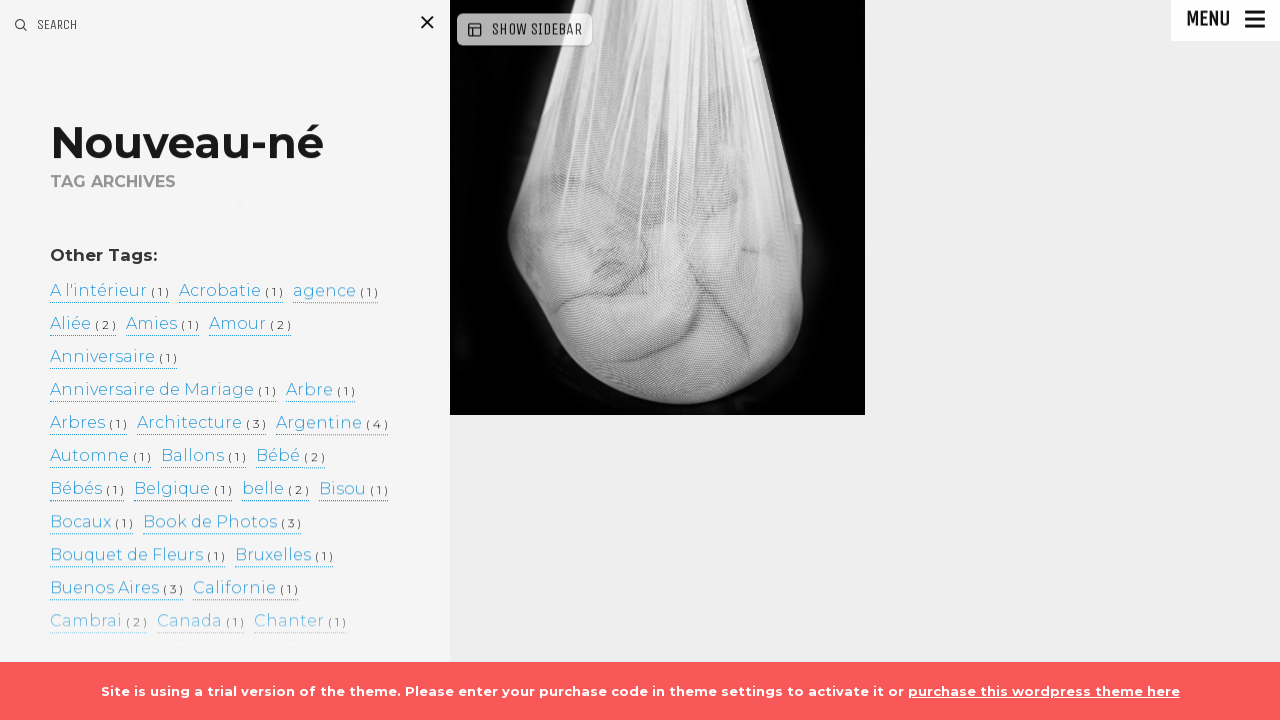

--- FILE ---
content_type: text/html; charset=UTF-8
request_url: https://tatianalaphotographe.com/tag/nouveau-ne/
body_size: 11205
content:
<!DOCTYPE html>
<!--[if IE 7]>
<html class="ie ie7" lang="fr-FR" id="html">
<![endif]-->
<!--[if IE 8]>
<html class="ie ie8" lang="fr-FR" id="html">
<![endif]-->
<!--[if !(IE 7) | !(IE 8) ]><!-->
<html lang="fr-FR" id="html">
<!--<![endif]-->
<head>
<meta charset="UTF-8">
<meta name="viewport" content="width=device-width,initial-scale=1">
<meta http-equiv="X-UA-Compatible" content="IE=edge">
<title>Tatiana Amsing | Nouveau-né Archives - Tatiana Amsing</title>
<link rel="profile" href="http://gmpg.org/xfn/11">
<link rel="pingback" href="https://tatianalaphotographe.com/xmlrpc.php">
<meta name='robots' content='index, follow, max-image-preview:large, max-snippet:-1, max-video-preview:-1' />
<!-- This site is optimized with the Yoast SEO plugin v18.4.1 - https://yoast.com/wordpress/plugins/seo/ -->
<title>Nouveau-né Archives - Tatiana Amsing</title>
<link rel="canonical" href="https://tatianalaphotographe.com/tag/nouveau-ne/" />
<meta property="og:locale" content="fr_FR" />
<meta property="og:type" content="article" />
<meta property="og:title" content="Nouveau-né Archives - Tatiana Amsing" />
<meta property="og:url" content="https://tatianalaphotographe.com/tag/nouveau-ne/" />
<meta property="og:site_name" content="Tatiana Amsing" />
<meta name="twitter:card" content="summary_large_image" />
<script type="application/ld+json" class="yoast-schema-graph">{"@context":"https://schema.org","@graph":[{"@type":"WebSite","@id":"https://tatianalaphotographe.com/#website","url":"https://tatianalaphotographe.com/","name":"Tatiana Amsing","description":"Photographe de Mariage, Couple, Fiançailles, Famille, Femme Enceinte, Nouveaux Nés, Evénements et Lifestyle en Région Lémanique Haute Savoie et Suisse","potentialAction":[{"@type":"SearchAction","target":{"@type":"EntryPoint","urlTemplate":"https://tatianalaphotographe.com/?s={search_term_string}"},"query-input":"required name=search_term_string"}],"inLanguage":"fr-FR"},{"@type":"CollectionPage","@id":"https://tatianalaphotographe.com/tag/nouveau-ne/#webpage","url":"https://tatianalaphotographe.com/tag/nouveau-ne/","name":"Nouveau-né Archives - Tatiana Amsing","isPartOf":{"@id":"https://tatianalaphotographe.com/#website"},"breadcrumb":{"@id":"https://tatianalaphotographe.com/tag/nouveau-ne/#breadcrumb"},"inLanguage":"fr-FR","potentialAction":[{"@type":"ReadAction","target":["https://tatianalaphotographe.com/tag/nouveau-ne/"]}]},{"@type":"BreadcrumbList","@id":"https://tatianalaphotographe.com/tag/nouveau-ne/#breadcrumb","itemListElement":[{"@type":"ListItem","position":1,"name":"Home","item":"https://tatianalaphotographe.com/"},{"@type":"ListItem","position":2,"name":"Nouveau-né"}]}]}</script>
<!-- / Yoast SEO plugin. -->
<link rel='dns-prefetch' href='//secure.gravatar.com' />
<link rel='dns-prefetch' href='//fonts.googleapis.com' />
<link rel='dns-prefetch' href='//v0.wordpress.com' />
<link rel="alternate" type="application/rss+xml" title="Tatiana Amsing &raquo; Flux" href="https://tatianalaphotographe.com/feed/" />
<link rel="alternate" type="application/rss+xml" title="Tatiana Amsing &raquo; Flux des commentaires" href="https://tatianalaphotographe.com/comments/feed/" />
<link rel="alternate" type="application/rss+xml" title="Tatiana Amsing &raquo; Flux de l’étiquette Nouveau-né" href="https://tatianalaphotographe.com/tag/nouveau-ne/feed/" />
<!-- <link rel='stylesheet' id='wp-block-library-css'  href='https://tatianalaphotographe.com/wp-includes/css/dist/block-library/style.min.css?ver=5.7.14' type='text/css' media='all' /> -->
<link rel="stylesheet" type="text/css" href="//tatianalaphotographe.com/wp-content/cache/wpfc-minified/1cvcefqq/5y0gl.css" media="all"/>
<style id='wp-block-library-inline-css' type='text/css'>
.has-text-align-justify{text-align:justify;}
</style>
<!-- <link rel='stylesheet' id='arve-main-css'  href='https://tatianalaphotographe.com/wp-content/plugins/advanced-responsive-video-embedder/build/main.css?ver=65e39613de04e27403b1' type='text/css' media='all' /> -->
<!-- <link rel='stylesheet' id='megamenu-css'  href='https://tatianalaphotographe.com/wp-content/uploads/maxmegamenu/style.css?ver=229811' type='text/css' media='all' /> -->
<!-- <link rel='stylesheet' id='dashicons-css'  href='https://tatianalaphotographe.com/wp-includes/css/dashicons.min.css?ver=5.7.14' type='text/css' media='all' /> -->
<link rel="stylesheet" type="text/css" href="//tatianalaphotographe.com/wp-content/cache/wpfc-minified/mlc5n5uk/s0oc.css" media="all"/>
<link rel='stylesheet' id='osetin-google-font-css'  href='https://fonts.googleapis.com/css?family=Montserrat:300,700|Unica+One' type='text/css' media='all' />
<!-- <link rel='stylesheet' id='osetin-perfect-scrollbar-css'  href='https://tatianalaphotographe.com/wp-content/themes/moon-by-osetin/bower_components/perfect-scrollbar/css/perfect-scrollbar.css?ver=5.0.6' type='text/css' media='all' /> -->
<!-- <link rel='stylesheet' id='osetin-main-less-css'  href='https://tatianalaphotographe.com/wp-content/uploads/wp-less-cache/osetin-main-less.css?ver=1769193479' type='text/css' media='all' /> -->
<!-- <link rel='stylesheet' id='osetin-style-css'  href='https://tatianalaphotographe.com/wp-content/themes/moon-by-osetin/style.css?ver=5.7.14' type='text/css' media='all' /> -->
<!-- <link rel='stylesheet' id='osetin-editor-style-css'  href='https://tatianalaphotographe.com/wp-content/themes/moon-by-osetin/editor-style.css?ver=5.0.6' type='text/css' media='all' /> -->
<!-- <link rel='stylesheet' id='jetpack_css-css'  href='https://tatianalaphotographe.com/wp-content/plugins/jetpack/css/jetpack.css?ver=9.8.3' type='text/css' media='all' /> -->
<link rel="stylesheet" type="text/css" href="//tatianalaphotographe.com/wp-content/cache/wpfc-minified/d7x8n6xw/5y0gl.css" media="all"/>
<!-- This site uses the Google Analytics by MonsterInsights plugin v6.2.0 - Using Analytics tracking - https://www.monsterinsights.com/ -->
<script type="text/javascript" data-cfasync="false">
/* Function to detect opted out users */
function __gaTrackerIsOptedOut() {
return document.cookie.indexOf(disableStr + '=true') > -1;
}
/* Disable tracking if the opt-out cookie exists. */
var disableStr = 'ga-disable-UA-125755841-1';
if ( __gaTrackerIsOptedOut() ) {
window[disableStr] = true;
}
/* Opt-out function */
function __gaTrackerOptout() {
document.cookie = disableStr + '=true; expires=Thu, 31 Dec 2099 23:59:59 UTC; path=/';
window[disableStr] = true;
}
(function(i,s,o,g,r,a,m){i['GoogleAnalyticsObject']=r;i[r]=i[r]||function(){
(i[r].q=i[r].q||[]).push(arguments)},i[r].l=1*new Date();a=s.createElement(o),
m=s.getElementsByTagName(o)[0];a.async=1;a.src=g;m.parentNode.insertBefore(a,m)
})(window,document,'script','//www.google-analytics.com/analytics.js','__gaTracker');
__gaTracker('create', 'UA-125755841-1', 'auto');
__gaTracker('set', 'forceSSL', true);
__gaTracker('require', 'displayfeatures');
__gaTracker('require', 'linkid', 'linkid.js');
__gaTracker('send','pageview');
</script>
<!-- / Google Analytics by MonsterInsights -->
<script type='text/javascript' id='monsterinsights-lite-frontend-script-js-extra'>
/* <![CDATA[ */
var monsterinsights_frontend = {"js_events_tracking":"true","is_debug_mode":"false","download_extensions":"doc,exe,js,pdf,ppt,tgz,zip,xls","inbound_paths":"","home_url":"https:\/\/tatianalaphotographe.com","track_download_as":"event","internal_label":"int","hash_tracking":"false"};
/* ]]> */
</script>
<script src='//tatianalaphotographe.com/wp-content/cache/wpfc-minified/22wcai9q/5y0gl.js' type="text/javascript"></script>
<!-- <script type='text/javascript' src='https://tatianalaphotographe.com/wp-content/plugins/assets/js/frontend.min.js?ver=6.2.0' id='monsterinsights-lite-frontend-script-js'></script> -->
<!-- <script type='text/javascript' src='https://tatianalaphotographe.com/wp-includes/js/jquery/jquery.min.js?ver=3.5.1' id='jquery-core-js'></script> -->
<!-- <script type='text/javascript' src='https://tatianalaphotographe.com/wp-includes/js/jquery/jquery-migrate.min.js?ver=3.3.2' id='jquery-migrate-js'></script> -->
<link rel="https://api.w.org/" href="https://tatianalaphotographe.com/wp-json/" /><link rel="alternate" type="application/json" href="https://tatianalaphotographe.com/wp-json/wp/v2/tags/143" /><link rel="EditURI" type="application/rsd+xml" title="RSD" href="https://tatianalaphotographe.com/xmlrpc.php?rsd" />
<link rel="wlwmanifest" type="application/wlwmanifest+xml" href="https://tatianalaphotographe.com/wp-includes/wlwmanifest.xml" /> 
<meta name="generator" content="WordPress 5.7.14" />
<meta name="google-site-verification" content="LxqZrXt6R0DR6Sk4i5VMOnEWrtmFyGacJb5VeW0W5ik" />
<meta name="msvalidate.01" content="1721C58DA9F0F960C1AB72DE204F427B" />
<script type="text/javascript">
// Function for set the cookie for days
function tekGdprSetCookie(cname, cvalue, exdays) { //create js cookie
var d = new Date();
d.setTime(d.getTime() + (exdays * 24 * 60 * 60 * 1000));
var expires = "expires=" + d.toUTCString();
document.cookie = cname + "=" + cvalue + ";" + expires + ";path=/";
}
function sendTheDatatandc()
{
var formId = document.getElementById('TandC_Data');
if(document.querySelector('#t-and-c--checkbox:checked')!==null) {
var set = 2;
var postData = $('#TandC_Data').serialize()+'&gdpraccepttandc=submit';
var xhttp = new XMLHttpRequest();
xhttp.onreadystatechange = function() {
if (this.readyState == 4 && this.status == 200) {
set = this.responseText;
}
};
xhttp.open("POST", "https://tatianalaphotographe.com/wp-content/plugins/wpgdprPro_r4duTI-1/update.php", true);
xhttp.setRequestHeader("Content-type", "application/x-www-form-urlencoded");
xhttp.send(postData);
tekGdprSetCookie('WP-GDPR-Compliance-tandc','1.0',3650);
window.location='';	}
else {
alert("Please check the checkbox");
}
}
// Hit the file update.php to work it without refresh with XMLHttp
function gdrpSetCookie(name, cookieName) { //ajax and js cookie function call
var set = 2;
var xhttp = new XMLHttpRequest();
xhttp.onreadystatechange = function() {
if (this.readyState == 4 && this.status == 200) {
set = this.responseText;
}
};
xhttp.open("POST", "https://tatianalaphotographe.com/wp-content/plugins/wpgdprPro_r4duTI-1/update.php", true);
xhttp.setRequestHeader("Content-type", "application/x-www-form-urlencoded");
xhttp.send(name);
}
// Function to check the cookie exist or not
function getGdprCookieCookie(name) {
var value = "; " + document.cookie;
var parts = value.split("; " + name + "=");
if (parts.length == 2) {
return parts.pop().split(";").shift();
} else {
return null;
}
}
// get cookie value
function getCookie(cname) {
let name = cname + "=";
let decodedCookie = decodeURIComponent(document.cookie);
let ca = decodedCookie.split(';');
for(let i = 0; i <ca.length; i++) {
let c = ca[i];
while (c.charAt(0) == ' ') {
c = c.substring(1);
}
if (c.indexOf(name) == 0) {
return c.substring(name.length, c.length);
}
}
return "";
}
</script>
<script type="text/javascript">
// Function for set the cookie for days
function tekGdprSetCookie(cname, cvalue, exdays) { //create js cookie
var d = new Date();
d.setTime(d.getTime() + (exdays * 24 * 60 * 60 * 1000));
var expires = "expires=" + d.toUTCString();
document.cookie = cname + "=" + cvalue + ";" + expires + ";path=/";
}
function sendTheDatapp()
{
var formId = document.getElementById('privacyPolicyData');
if(document.querySelector('#provicy-policy--checkbox:checked')!==null) {
var set = 2;
var postData = $('#privacyPolicyData').serialize()+'&gdpracceptpp=submit';
var xhttp = new XMLHttpRequest();
xhttp.onreadystatechange = function() {
if (this.readyState == 4 && this.status == 200) {
set = this.responseText;
}
};
xhttp.open("POST", "https://tatianalaphotographe.com/wp-content/plugins/wpgdprPro_r4duTI-1/update.php", true);
xhttp.setRequestHeader("Content-type", "application/x-www-form-urlencoded");
xhttp.send(postData);
tekGdprSetCookie('WP-GDPR-Compliance-pp','1.0',3650);
window.location='https://tatianalaphotographe.com';	}
else {
alert("Please check the checkbox");
}
}
// Hit the file update.php to work it without refresh with XMLHttp
function gdrpSetCookie(name, cookieName) { //ajax and js cookie function call
var set = 2;
var xhttp = new XMLHttpRequest();
xhttp.onreadystatechange = function() {
if (this.readyState == 4 && this.status == 200) {
set = this.responseText;
}
};
// var postdata = 
xhttp.open("POST", "https://tatianalaphotographe.com/wp-content/plugins/wpgdprPro_r4duTI-1/update.php", true);
xhttp.setRequestHeader("Content-type", "application/x-www-form-urlencoded");
xhttp.send(name);
}
// Function to check the cookie exist or not
function getGdprCookieCookie(name) {
var value = "; " + document.cookie;
var parts = value.split("; " + name + "=");
if (parts.length == 2) {
return parts.pop().split(";").shift();
} else {
return null;
}
}
// get cookie value
function getCookie(cname) {
let name = cname + "=";
let decodedCookie = decodeURIComponent(document.cookie);
let ca = decodedCookie.split(';');
for(let i = 0; i <ca.length; i++) {
let c = ca[i];
while (c.charAt(0) == ' ') {
c = c.substring(1);
}
if (c.indexOf(name) == 0) {
return c.substring(name.length, c.length);
}
}
return "";
}
</script>
<style>
/* Customize the label (the containerr) */
.containerr {
display: block;
position: relative;
padding-left: 35px;
margin-bottom: 12px;
cursor: pointer;
-webkit-user-select: none;
-moz-user-select: none;
-ms-user-select: none;
user-select: none;
}
/* Hide the browser's default checkbox */
.containerr input {
position: absolute;
opacity: 0;
cursor: pointer;
}
/* Create a custom checkbox */
.checkmark {
position: absolute;
top: 0;
left: 0;
height: 25px;
width: 25px;
background-color: #eee;
}
/* On mouse-over, add a grey background color */
.containerr:hover input~.checkmark {
background-color: #ccc;
}
/* When the checkbox is checked, add a blue background */
.containerr input:checked~.checkmark {
background-color: #2196F3;
}
/* Create the checkmark/indicator (hidden when not checked) */
.checkmark:after {
content: "";
position: absolute;
display: none;
}
/* Show the checkmark when checked */
.containerr input:checked~.checkmark:after {
display: block;
}
/* Style the checkmark/indicator */
.containerr .checkmark:after {
left: 9px;
top: 5px;
width: 5px;
height: 10px;
border: solid white;
border-width: 0 3px 3px 0;
-webkit-transform: rotate(45deg);
-ms-transform: rotate(45deg);
transform: rotate(45deg);
}
/*Row arrangement for status */
.checkbx {
width: 5%;
padding-left: 0;
}
.yesbadge {
padding: 10px;
border: 0px;
background-color: #38B677;
margin: 5px;
margin-top: 1px;
border-radius: 2px;
}
.yesicons {
font-size: 18px;
border-radius: 100%;
color: #fff;
}
.noicons {
font-size: 18px;
border-radius: 100%;
color: #fff;
}
.nobadge {
padding: 10px;
border: 0px;
background-color: #FE5253;
margin: 5px;
margin-top: 1px;
border-radius: 2px;
}
.statusnobadge {
padding: 10px;
border: 0px;
background-color: #e4dddd;
margin: 5px;
margin-top: 1px;
border-radius: 2px;
}
.statusyesbadge {
padding: 10px;
border: 0px;
background-color: #e4dddd;
margin: 5px;
margin-top: 1px;
border-radius: 2px;
}
.textblock {
padding: 10px;
padding-right: 0px;
background-color: #FBFBFB;
border: 1px solid #E6E6E6;
}
.statusnoicons {
font-size: 18px;
border-radius: 100%;
color: red;
}
.statusyesicons {
font-size: 18px;
border-radius: 100%;
color: #38B677;
}
.statusnotextblock {
padding: 10px;
padding-right: 0px;
color: red;
font-weight: 700;
}
.statusyestextblock {
padding: 10px;
padding-right: 0px;
color: #38B677;
font-weight: 700;
}
/* CSS */
.button-13 {
background-color: #fff;
border: 1px solid #d5d9d9;
border-radius: 8px;
box-shadow: rgba(213, 217, 217, .5) 0 2px 5px 0;
box-sizing: border-box;
color: #0f1111;
cursor: pointer;
display: inline-block;
font-family: "Amazon Ember",sans-serif;
font-size: 13px;
line-height: 29px;
padding: 0 10px 0 11px;
position: relative;
text-align: center;
text-decoration: none;
user-select: none;
-webkit-user-select: none;
touch-action: manipulation;
vertical-align: middle;
width: 100px;
}
.button-13:hover {
background-color: #f7fafa;
}
.button-13:focus {
border-color: #008296;
box-shadow: rgba(213, 217, 217, .5) 0 2px 5px 0;
outline: 0;
}
</style>
<script type="text/javascript">
function gdprdrAction() {
var cnfmsgdrect = "Êtes-vous sûr de vouloir supprimer ce";
var conf = confirm(cnfmsgdrect);
if (conf == true) {
return true;
} else {
return false;
}
}
</script>
<style type='text/css'>img#wpstats{display:none}</style>
<script type="text/javascript">var ajaxurl = "https://tatianalaphotographe.com/wp-admin/admin-ajax.php"</script><link rel="icon" href="https://tatianalaphotographe.com/wp-content/uploads/2018/10/cropped-Favicon-1-32x32.png" sizes="32x32" />
<link rel="icon" href="https://tatianalaphotographe.com/wp-content/uploads/2018/10/cropped-Favicon-1-192x192.png" sizes="192x192" />
<link rel="apple-touch-icon" href="https://tatianalaphotographe.com/wp-content/uploads/2018/10/cropped-Favicon-1-180x180.png" />
<meta name="msapplication-TileImage" content="https://tatianalaphotographe.com/wp-content/uploads/2018/10/cropped-Favicon-1-270x270.png" />
<style type="text/css">/** Mega Menu CSS: fs **/</style>
<style type="text/css" id="c4wp-checkout-css">
.woocommerce-checkout .c4wp_captcha_field {
margin-bottom: 10px;
margin-top: 15px;
position: relative;
display: inline-block;
}
</style>
<style type="text/css" id="c4wp-v3-lp-form-css">
.login #login, .login #lostpasswordform {
min-width: 350px !important;
}
.wpforms-field-c4wp iframe {
width: 100% !important;
}
</style>
<!--[if lt IE 9]>
<script src="https://tatianalaphotographe.com/wp-content/themes/moon-by-osetin/js/html5shiv.min.js"></script>
<script type="text/javascript" src="https://tatianalaphotographe.com/wp-content/themes/moon-by-osetin/js/respond.min.js"></script>
<![endif]-->
</head>
<body class="archive tag tag-nouveau-ne tag-143 mobile-style-version1 mobile-content-left-visible scheme-light content-left-exists content-left-visible content-thumbs-hidden content-thumbs-removed content-middle-exists content-middle-hidden content-middle-hover-when-visible menu-on-the-left-removed with-infinite-scroll site-loading-step1 show-loading-animation default-spinning-color default-loading-label-color content-location-left" data-animation-duration-type="images_loaded" data-animation-duration-time="2000"  style="" data-hide-extra-panels-on-small="yes" data-lb-close="Close" data-lb-share="Share" data-lb-full="Thumbnails">
<div class="all-wrapper">
<div class="mobile-full-content-fader"></div>
<div class="mobile-navigation-menu menu-activated-on-click activate-perfect-scrollbar menu-color-scheme-dark" >
<div class="mobile_os_menu"><ul id="menu-primary-menu" class="menu"><li id="menu-item-33" class="menu-item menu-item-type-custom menu-item-object-custom menu-item-home menu-item-33"><a href="https://tatianalaphotographe.com">Accueil</a></li>
<li id="menu-item-8732" class="menu-item menu-item-type-post_type menu-item-object-page menu-item-8732"><a href="https://tatianalaphotographe.com/?page_id=8727">Nouvelle Page Principale</a></li>
<li id="menu-item-8647" class="menu-item menu-item-type-post_type menu-item-object-page menu-item-8647"><a href="https://tatianalaphotographe.com/a-propos/">À propos</a></li>
<li id="menu-item-8698" class="menu-item menu-item-type-post_type menu-item-object-page menu-item-8698"><a href="https://tatianalaphotographe.com/contactez-moi/">Contact</a></li>
</ul></div></div>
<div class="mobile-navigation-controls">
<button class="mn-content-left">
<i class="os-icon os-icon-paper"></i>
<span>Lire</span>
</button>
<button class="mn-content-middle">
<i class="os-icon os-icon-layers"></i>
<span>Détails</span>
</button>
<button class="mn-content-right">
<i class="os-icon os-icon-grid"></i>
<span>Photos</span>
</button>
<button class="mn-menu mobile-navigation-menu-open-btn">
<i class="os-icon os-icon-menu"></i>
</button>
</div>
<div class="full-content-fader desktop-navigation-menu"></div>
<div class="slideout-menu-open-btn desktop-navigation-menu">
<div class="menu-activator-label">Menu</div>
<div class="menu-activator-bars">
<span></span>
<span></span>
<span></span>
</div>
</div>
<div class="slideout-menu activate-perfect-scrollbar desktop-navigation-menu scheme-override scheme-dark menu-activated-on-click" >
<div class="slideout-menu-close-btn"><i class="os-icon os-icon-times"></i></div>
<div class="slideout-menu-header">Menu</div>
<div class="os_menu"><ul id="menu-primary-menu-1" class="menu"><li class="menu-item menu-item-type-custom menu-item-object-custom menu-item-home menu-item-33"><a href="https://tatianalaphotographe.com">Accueil</a></li>
<li class="menu-item menu-item-type-post_type menu-item-object-page menu-item-8732"><a href="https://tatianalaphotographe.com/?page_id=8727">Nouvelle Page Principale</a></li>
<li class="menu-item menu-item-type-post_type menu-item-object-page menu-item-8647"><a href="https://tatianalaphotographe.com/a-propos/">À propos</a></li>
<li class="menu-item menu-item-type-post_type menu-item-object-page menu-item-8698"><a href="https://tatianalaphotographe.com/contactez-moi/">Contact</a></li>
</ul></div>    </div>
<div class="loading-animation-w" style="">        <div class="loading-animation">
<div style="">
<div style="">
<div style="">
<div style="">
<div style=""></div>
</div>
</div>
</div>
</div>
</div>
<div class="loading-animation-label" style="">Chargement en cours. Merci d'attendre...</div>
</div>
<div class="all-content-wrapper">
<div class="content-left no-outer-padding with-social-icons align-bottom " style="">
<a href="#" class="content-left-hide-icon "><span></span><span></span><span></span></a>
<div class="content-left-search-w">
<div class="content-left-search-icon"><i class="os-icon os-icon-search"></i></div>
<form role="search" method="get" class="search-form" action="https://tatianalaphotographe.com/">
<label>
<span class="screen-reader-text">Rechercher :</span>
<input type="search" class="search-field" placeholder="Rechercher…" value="" name="s" />
</label>
<input type="submit" class="search-submit" value="Rechercher" />
</form>        <div class="content-left-search-close-btn"><i class="os-icon os-icon-times"></i></div>
</div>
<a href="#" class="content-left-search-btn">
<i class="os-icon os-icon-search"></i>
<span>search</span>
</a>
<div class="content-left-sliding-shadow content-left-sliding-shadow-top" ></div>
<div class="content-left-sliding-shadow content-left-sliding-shadow-bottom" ></div>
<ul class="social-links" style=""><li><a href="https://www.instagram.com/tatiana.amsing" target="_blank"><i class="os-icon os-icon-social-instagram"></i></a></li><li><a href="https://www.facebook.com/tatianaamsing/" target="_blank"><i class="os-icon os-icon-social-facebook"></i></a></li></ul>  <div class="content-left-i activate-perfect-scrollbar">
<div class="content-self" style="">
<div><h1>Nouveau-né <span class="smaller-text">Tag Archives</span></h1></div>
<div class="title-divider">
<div class="td-square"></div>
<div class="td-line"></div>
</div>
<div class="desc">        <h5 class="spacer">Other Tags:</h5>
<ul class="list-in-content-left"><li><a href="https://tatianalaphotographe.com/tag/a-l-interieur/" title="View all posts in A l'intérieur">A l'intérieur <span>( 1 )</span></a></li><li><a href="https://tatianalaphotographe.com/tag/acrobatie/" title="View all posts in Acrobatie">Acrobatie <span>( 1 )</span></a></li><li><a href="https://tatianalaphotographe.com/tag/agence/" title="View all posts in agence">agence <span>( 1 )</span></a></li><li><a href="https://tatianalaphotographe.com/tag/alizee/" title="View all posts in Aliée">Aliée <span>( 2 )</span></a></li><li><a href="https://tatianalaphotographe.com/tag/amies/" title="View all posts in Amies">Amies <span>( 1 )</span></a></li><li><a href="https://tatianalaphotographe.com/tag/amour/" title="View all posts in Amour">Amour <span>( 2 )</span></a></li><li><a href="https://tatianalaphotographe.com/tag/anniversaire/" title="View all posts in Anniversaire">Anniversaire <span>( 1 )</span></a></li><li><a href="https://tatianalaphotographe.com/tag/anniversaire-de-mariage/" title="View all posts in Anniversaire de Mariage">Anniversaire de Mariage <span>( 1 )</span></a></li><li><a href="https://tatianalaphotographe.com/tag/arbre/" title="View all posts in Arbre">Arbre <span>( 1 )</span></a></li><li><a href="https://tatianalaphotographe.com/tag/arbres/" title="View all posts in Arbres">Arbres <span>( 1 )</span></a></li><li><a href="https://tatianalaphotographe.com/tag/architecture/" title="View all posts in Architecture">Architecture <span>( 3 )</span></a></li><li><a href="https://tatianalaphotographe.com/tag/argentine/" title="View all posts in Argentine">Argentine <span>( 4 )</span></a></li><li><a href="https://tatianalaphotographe.com/tag/automne/" title="View all posts in Automne">Automne <span>( 1 )</span></a></li><li><a href="https://tatianalaphotographe.com/tag/ballons/" title="View all posts in Ballons">Ballons <span>( 1 )</span></a></li><li><a href="https://tatianalaphotographe.com/tag/bebe/" title="View all posts in Bébé">Bébé <span>( 2 )</span></a></li><li><a href="https://tatianalaphotographe.com/tag/bebes/" title="View all posts in Bébés">Bébés <span>( 1 )</span></a></li><li><a href="https://tatianalaphotographe.com/tag/belgique/" title="View all posts in Belgique">Belgique <span>( 1 )</span></a></li><li><a href="https://tatianalaphotographe.com/tag/belle/" title="View all posts in belle">belle <span>( 2 )</span></a></li><li><a href="https://tatianalaphotographe.com/tag/bisou/" title="View all posts in Bisou">Bisou <span>( 1 )</span></a></li><li><a href="https://tatianalaphotographe.com/tag/bocaux/" title="View all posts in Bocaux">Bocaux <span>( 1 )</span></a></li><li><a href="https://tatianalaphotographe.com/tag/book-de-photos/" title="View all posts in Book de Photos">Book de Photos <span>( 3 )</span></a></li><li><a href="https://tatianalaphotographe.com/tag/bouquet-de-fleurs/" title="View all posts in Bouquet de Fleurs">Bouquet de Fleurs <span>( 1 )</span></a></li><li><a href="https://tatianalaphotographe.com/tag/bruxelles/" title="View all posts in Bruxelles">Bruxelles <span>( 1 )</span></a></li><li><a href="https://tatianalaphotographe.com/tag/buenos-aires/" title="View all posts in Buenos Aires">Buenos Aires <span>( 3 )</span></a></li><li><a href="https://tatianalaphotographe.com/tag/californie/" title="View all posts in Californie">Californie <span>( 1 )</span></a></li><li><a href="https://tatianalaphotographe.com/tag/cambrai/" title="View all posts in Cambrai">Cambrai <span>( 2 )</span></a></li><li><a href="https://tatianalaphotographe.com/tag/canada/" title="View all posts in Canada">Canada <span>( 1 )</span></a></li><li><a href="https://tatianalaphotographe.com/tag/chanter/" title="View all posts in Chanter">Chanter <span>( 1 )</span></a></li><li><a href="https://tatianalaphotographe.com/tag/chanteuse/" title="View all posts in Chanteuse">Chanteuse <span>( 1 )</span></a></li><li><a href="https://tatianalaphotographe.com/tag/chapeau/" title="View all posts in Chapeau">Chapeau <span>( 1 )</span></a></li><li><a href="https://tatianalaphotographe.com/tag/charlotte/" title="View all posts in Charlotte">Charlotte <span>( 1 )</span></a></li><li><a href="https://tatianalaphotographe.com/tag/charlotte-et-mathias/" title="View all posts in Charlotte et Mathias">Charlotte et Mathias <span>( 1 )</span></a></li><li><a href="https://tatianalaphotographe.com/tag/cinque-terre/" title="View all posts in Cinque Terre">Cinque Terre <span>( 1 )</span></a></li><li><a href="https://tatianalaphotographe.com/tag/color-me-rad/" title="View all posts in Color Me Rad">Color Me Rad <span>( 1 )</span></a></li><li><a href="https://tatianalaphotographe.com/tag/colores/" title="View all posts in colores">colores <span>( 1 )</span></a></li><li><a href="https://tatianalaphotographe.com/tag/complicite/" title="View all posts in Complicité">Complicité <span>( 1 )</span></a></li><li><a href="https://tatianalaphotographe.com/tag/concert/" title="View all posts in Concert">Concert <span>( 1 )</span></a></li><li><a href="https://tatianalaphotographe.com/tag/corona-de-flores/" title="View all posts in corona de flores">corona de flores <span>( 1 )</span></a></li><li><a href="https://tatianalaphotographe.com/tag/coucher-de-soleil/" title="View all posts in Coucher de Soleil">Coucher de Soleil <span>( 1 )</span></a></li><li><a href="https://tatianalaphotographe.com/tag/couleurs/" title="View all posts in Couleurs">Couleurs <span>( 4 )</span></a></li><li><a href="https://tatianalaphotographe.com/tag/couple/" title="View all posts in Couple">Couple <span>( 6 )</span></a></li><li><a href="https://tatianalaphotographe.com/tag/couples/" title="View all posts in Couples">Couples <span>( 1 )</span></a></li><li><a href="https://tatianalaphotographe.com/tag/courir/" title="View all posts in Courir">Courir <span>( 2 )</span></a></li><li><a href="https://tatianalaphotographe.com/tag/couronnes-de-fleurs/" title="View all posts in Couronnes de Fleurs">Couronnes de Fleurs <span>( 1 )</span></a></li><li><a href="https://tatianalaphotographe.com/tag/course/" title="View all posts in Course">Course <span>( 1 )</span></a></li><li><a href="https://tatianalaphotographe.com/tag/culture/" title="View all posts in Culture">Culture <span>( 1 )</span></a></li><li><a href="https://tatianalaphotographe.com/tag/danse/" title="View all posts in Danse">Danse <span>( 3 )</span></a></li><li><a href="https://tatianalaphotographe.com/tag/danser/" title="View all posts in Danser">Danser <span>( 2 )</span></a></li><li><a href="https://tatianalaphotographe.com/tag/dieu/" title="View all posts in Dieu">Dieu <span>( 1 )</span></a></li><li><a href="https://tatianalaphotographe.com/tag/diplome/" title="View all posts in Diplômé">Diplômé <span>( 1 )</span></a></li><li><a href="https://tatianalaphotographe.com/tag/diplomes/" title="View all posts in Diplômés">Diplômés <span>( 1 )</span></a></li><li><a href="https://tatianalaphotographe.com/tag/douceur/" title="View all posts in Douceur">Douceur <span>( 1 )</span></a></li><li><a href="https://tatianalaphotographe.com/tag/eaux-bleues/" title="View all posts in Eaux bleues">Eaux bleues <span>( 1 )</span></a></li><li><a href="https://tatianalaphotographe.com/tag/edifice-historique/" title="View all posts in Edifice Historique">Edifice Historique <span>( 1 )</span></a></li><li><a href="https://tatianalaphotographe.com/tag/enceinte/" title="View all posts in Enceinte">Enceinte <span>( 1 )</span></a></li><li><a href="https://tatianalaphotographe.com/tag/etats-unis/" title="View all posts in Etats-unis">Etats-unis <span>( 2 )</span></a></li><li><a href="https://tatianalaphotographe.com/tag/evenement/" title="View all posts in Evénement">Evénement <span>( 3 )</span></a></li><li><a href="https://tatianalaphotographe.com/tag/evenements/" title="View all posts in Evénements">Evénements <span>( 3 )</span></a></li><li><a href="https://tatianalaphotographe.com/tag/experimentation/" title="View all posts in Expérimentation">Expérimentation <span>( 1 )</span></a></li><li><a href="https://tatianalaphotographe.com/tag/falaise/" title="View all posts in Falaise">Falaise <span>( 1 )</span></a></li><li><a href="https://tatianalaphotographe.com/tag/famille/" title="View all posts in Famille">Famille <span>( 2 )</span></a></li><li><a href="https://tatianalaphotographe.com/tag/femme/" title="View all posts in Femme">Femme <span>( 1 )</span></a></li><li><a href="https://tatianalaphotographe.com/tag/fete/" title="View all posts in Fête">Fête <span>( 2 )</span></a></li><li><a href="https://tatianalaphotographe.com/tag/fiancailles/" title="View all posts in Fiançailles">Fiançailles <span>( 1 )</span></a></li><li><a href="https://tatianalaphotographe.com/tag/fille/" title="View all posts in Fille">Fille <span>( 2 )</span></a></li><li><a href="https://tatianalaphotographe.com/tag/filles/" title="View all posts in Filles">Filles <span>( 1 )</span></a></li><li><a href="https://tatianalaphotographe.com/tag/flandres/" title="View all posts in Flandres">Flandres <span>( 1 )</span></a></li><li><a href="https://tatianalaphotographe.com/tag/fleurs/" title="View all posts in Fleurs">Fleurs <span>( 3 )</span></a></li><li><a href="https://tatianalaphotographe.com/tag/france/" title="View all posts in France">France <span>( 6 )</span></a></li><li><a href="https://tatianalaphotographe.com/tag/garcons/" title="View all posts in Garçons">Garçons <span>( 1 )</span></a></li><li><a href="https://tatianalaphotographe.com/tag/geneve/" title="View all posts in Genève">Genève <span>( 2 )</span></a></li><li><a href="https://tatianalaphotographe.com/tag/ginebra/" title="View all posts in Ginebra">Ginebra <span>( 1 )</span></a></li><li><a href="https://tatianalaphotographe.com/tag/grand-place/" title="View all posts in Grand Place">Grand Place <span>( 1 )</span></a></li><li><a href="https://tatianalaphotographe.com/tag/grenoble/" title="View all posts in Grenoble">Grenoble <span>( 1 )</span></a></li><li><a href="https://tatianalaphotographe.com/tag/hamac/" title="View all posts in hamac">hamac <span>( 1 )</span></a></li><li><a href="https://tatianalaphotographe.com/tag/herbe/" title="View all posts in Herbe">Herbe <span>( 1 )</span></a></li><li><a href="https://tatianalaphotographe.com/tag/heureuse/" title="View all posts in heureuse">heureuse <span>( 1 )</span></a></li><li><a href="https://tatianalaphotographe.com/tag/heureux-evenement/" title="View all posts in Heureux Evénement">Heureux Evénement <span>( 1 )</span></a></li><li><a href="https://tatianalaphotographe.com/tag/hillsong/" title="View all posts in Hillsong">Hillsong <span>( 1 )</span></a></li><li><a href="https://tatianalaphotographe.com/tag/hillsong-france/" title="View all posts in Hillsong France">Hillsong France <span>( 1 )</span></a></li><li><a href="https://tatianalaphotographe.com/tag/holi-run/" title="View all posts in Holi Run">Holi Run <span>( 1 )</span></a></li><li><a href="https://tatianalaphotographe.com/tag/ile/" title="View all posts in Ile">Ile <span>( 1 )</span></a></li><li><a href="https://tatianalaphotographe.com/tag/inde/" title="View all posts in Inde">Inde <span>( 1 )</span></a></li><li><a href="https://tatianalaphotographe.com/tag/intimite/" title="View all posts in Intimité">Intimité <span>( 1 )</span></a></li><li><a href="https://tatianalaphotographe.com/tag/italie/" title="View all posts in Italie">Italie <span>( 1 )</span></a></li><li><a href="https://tatianalaphotographe.com/tag/jade/" title="View all posts in Jade">Jade <span>( 1 )</span></a></li><li><a href="https://tatianalaphotographe.com/tag/jaune/" title="View all posts in Jaune">Jaune <span>( 1 )</span></a></li><li><a href="https://tatianalaphotographe.com/tag/jonathan/" title="View all posts in Jonathan">Jonathan <span>( 1 )</span></a></li><li><a href="https://tatianalaphotographe.com/tag/lac/" title="View all posts in Lac">Lac <span>( 1 )</span></a></li><li><a href="https://tatianalaphotographe.com/tag/lille/" title="View all posts in Lille">Lille <span>( 3 )</span></a></li><li><a href="https://tatianalaphotographe.com/tag/loa/" title="View all posts in Loa">Loa <span>( 1 )</span></a></li><li><a href="https://tatianalaphotographe.com/tag/louer-dieu/" title="View all posts in Louer Dieu">Louer Dieu <span>( 1 )</span></a></li><li><a href="https://tatianalaphotographe.com/tag/lumiere/" title="View all posts in Lumière">Lumière <span>( 1 )</span></a></li><li><a href="https://tatianalaphotographe.com/tag/lumiere-doree/" title="View all posts in Lumière dorée">Lumière dorée <span>( 3 )</span></a></li><li><a href="https://tatianalaphotographe.com/tag/lumieres/" title="View all posts in Lumières">Lumières <span>( 1 )</span></a></li><li><a href="https://tatianalaphotographe.com/tag/lycee/" title="View all posts in Lycée">Lycée <span>( 1 )</span></a></li><li><a href="https://tatianalaphotographe.com/tag/macarena/" title="View all posts in Macarena">Macarena <span>( 1 )</span></a></li><li><a href="https://tatianalaphotographe.com/tag/machu-picchu/" title="View all posts in Machu Picchu">Machu Picchu <span>( 1 )</span></a></li><li><a href="https://tatianalaphotographe.com/tag/maisons-multicolores/" title="View all posts in Maisons Multicolores">Maisons Multicolores <span>( 1 )</span></a></li><li><a href="https://tatianalaphotographe.com/tag/mannequinat/" title="View all posts in Mannequinat">Mannequinat <span>( 4 )</span></a></li><li><a href="https://tatianalaphotographe.com/tag/mannequins/" title="View all posts in Mannequins">Mannequins <span>( 1 )</span></a></li><li><a href="https://tatianalaphotographe.com/tag/mariage/" title="View all posts in Mariage">Mariage <span>( 3 )</span></a></li><li><a href="https://tatianalaphotographe.com/tag/mariage-civil/" title="View all posts in Mariage Civil">Mariage Civil <span>( 1 )</span></a></li><li><a href="https://tatianalaphotographe.com/tag/maries/" title="View all posts in Mariés">Mariés <span>( 1 )</span></a></li><li><a href="https://tatianalaphotographe.com/tag/mathias/" title="View all posts in Mathias">Mathias <span>( 1 )</span></a></li><li><a href="https://tatianalaphotographe.com/tag/mediterranee/" title="View all posts in Méditerranée">Méditerranée <span>( 1 )</span></a></li><li><a href="https://tatianalaphotographe.com/tag/mendoza/" title="View all posts in Mendoza">Mendoza <span>( 1 )</span></a></li><li><a href="https://tatianalaphotographe.com/tag/mendoza-argentina/" title="View all posts in Mendoza Argentina">Mendoza Argentina <span>( 1 )</span></a></li><li><a href="https://tatianalaphotographe.com/tag/mer/" title="View all posts in Mer">Mer <span>( 2 )</span></a></li><li><a href="https://tatianalaphotographe.com/tag/mode/" title="View all posts in Mode">Mode <span>( 4 )</span></a></li><li><a href="https://tatianalaphotographe.com/tag/modele/" title="View all posts in Modèle">Modèle <span>( 3 )</span></a></li><li><a href="https://tatianalaphotographe.com/tag/montagne/" title="View all posts in Montagne">Montagne <span>( 2 )</span></a></li><li><a href="https://tatianalaphotographe.com/tag/musique/" title="View all posts in Musique">Musique <span>( 1 )</span></a></li><li><a href="https://tatianalaphotographe.com/tag/nature/" title="View all posts in Nature">Nature <span>( 2 )</span></a></li><li><a href="https://tatianalaphotographe.com/tag/nez-a-nez/" title="View all posts in Nez à nez">Nez à nez <span>( 1 )</span></a></li><li><a href="https://tatianalaphotographe.com/tag/noir-et-blanc/" title="View all posts in Noir et Blanc">Noir et Blanc <span>( 2 )</span></a></li><li><a href="https://tatianalaphotographe.com/tag/nouveau-ne/" title="View all posts in Nouveau-né">Nouveau-né <span>( 1 )</span></a></li><li><a href="https://tatianalaphotographe.com/tag/nouveaux-nes/" title="View all posts in Nouveaux-nés">Nouveaux-nés <span>( 1 )</span></a></li><li><a href="https://tatianalaphotographe.com/tag/ocean/" title="View all posts in Océan">Océan <span>( 1 )</span></a></li><li><a href="https://tatianalaphotographe.com/tag/ontario/" title="View all posts in Ontario">Ontario <span>( 1 )</span></a></li><li><a href="https://tatianalaphotographe.com/tag/paris/" title="View all posts in Paris">Paris <span>( 1 )</span></a></li><li><a href="https://tatianalaphotographe.com/tag/paysage/" title="View all posts in Paysage">Paysage <span>( 1 )</span></a></li><li><a href="https://tatianalaphotographe.com/tag/pere-et-fille/" title="View all posts in Père et Fille">Père et Fille <span>( 1 )</span></a></li><li><a href="https://tatianalaphotographe.com/tag/perou/" title="View all posts in Pérou">Pérou <span>( 1 )</span></a></li><li><a href="https://tatianalaphotographe.com/tag/photographe/" title="View all posts in Photographe">Photographe <span>( 10 )</span></a></li><li><a href="https://tatianalaphotographe.com/tag/photographe-de-concert/" title="View all posts in Photographe de Concert">Photographe de Concert <span>( 1 )</span></a></li><li><a href="https://tatianalaphotographe.com/tag/photographe-de-mariage/" title="View all posts in Photographe de Mariage">Photographe de Mariage <span>( 4 )</span></a></li><li><a href="https://tatianalaphotographe.com/tag/photographie/" title="View all posts in Photographie">Photographie <span>( 1 )</span></a></li><li><a href="https://tatianalaphotographe.com/tag/portrait/" title="View all posts in Portrait">Portrait <span>( 6 )</span></a></li><li><a href="https://tatianalaphotographe.com/tag/poser/" title="View all posts in Poser">Poser <span>( 2 )</span></a></li><li><a href="https://tatianalaphotographe.com/tag/poudre-de-couleur/" title="View all posts in Poudre de couleur">Poudre de couleur <span>( 1 )</span></a></li><li><a href="https://tatianalaphotographe.com/tag/poussiere/" title="View all posts in Poussière">Poussière <span>( 1 )</span></a></li><li><a href="https://tatianalaphotographe.com/tag/qui-sommes-nous/" title="View all posts in Qui Sommes Nous?">Qui Sommes Nous? <span>( 1 )</span></a></li><li><a href="https://tatianalaphotographe.com/tag/quize-ans/" title="View all posts in Quinze ans">Quinze ans <span>( 1 )</span></a></li><li><a href="https://tatianalaphotographe.com/tag/redding/" title="View all posts in Redding">Redding <span>( 1 )</span></a></li><li><a href="https://tatianalaphotographe.com/tag/reportage/" title="View all posts in Reportage">Reportage <span>( 1 )</span></a></li><li><a href="https://tatianalaphotographe.com/tag/rocher/" title="View all posts in Rocher">Rocher <span>( 1 )</span></a></li><li><a href="https://tatianalaphotographe.com/tag/rouge/" title="View all posts in Rouge">Rouge <span>( 2 )</span></a></li><li><a href="https://tatianalaphotographe.com/tag/salle-des-fetes/" title="View all posts in Salle des fêtes">Salle des fêtes <span>( 1 )</span></a></li><li><a href="https://tatianalaphotographe.com/tag/scenario/" title="View all posts in Scénario">Scénario <span>( 1 )</span></a></li><li><a href="https://tatianalaphotographe.com/tag/securite/" title="View all posts in Sécurité">Sécurité <span>( 1 )</span></a></li><li><a href="https://tatianalaphotographe.com/tag/session-de-photos/" title="View all posts in Session de Photos">Session de Photos <span>( 1 )</span></a></li><li><a href="https://tatianalaphotographe.com/tag/soeurs/" title="View all posts in Soeurs">Soeurs <span>( 1 )</span></a></li><li><a href="https://tatianalaphotographe.com/tag/sourire/" title="View all posts in Sourire">Sourire <span>( 1 )</span></a></li><li><a href="https://tatianalaphotographe.com/tag/suisse/" title="View all posts in Suisse">Suisse <span>( 2 )</span></a></li><li><a href="https://tatianalaphotographe.com/tag/suspendue/" title="View all posts in Suspendue">Suspendue <span>( 1 )</span></a></li><li><a href="https://tatianalaphotographe.com/tag/tamara/" title="View all posts in Tamara">Tamara <span>( 1 )</span></a></li><li><a href="https://tatianalaphotographe.com/tag/tatiana-amsing/" title="View all posts in Tatiana Amsing">Tatiana Amsing <span>( 1 )</span></a></li><li><a href="https://tatianalaphotographe.com/tag/tour-eiffel/" title="View all posts in Tour Eiffel">Tour Eiffel <span>( 1 )</span></a></li><li><a href="https://tatianalaphotographe.com/tag/tutu/" title="View all posts in Tutu">Tutu <span>( 1 )</span></a></li><li><a href="https://tatianalaphotographe.com/tag/valerija/" title="View all posts in Valerija">Valerija <span>( 1 )</span></a></li><li><a href="https://tatianalaphotographe.com/tag/vert/" title="View all posts in Vert">Vert <span>( 3 )</span></a></li><li><a href="https://tatianalaphotographe.com/tag/voyage/" title="View all posts in Voyage">Voyage <span>( 2 )</span></a></li><li><a href="https://tatianalaphotographe.com/tag/voyager/" title="View all posts in Voyager">Voyager <span>( 2 )</span></a></li><li><a href="https://tatianalaphotographe.com/tag/vue/" title="View all posts in Vue">Vue <span>( 1 )</span></a></li><li><a href="https://tatianalaphotographe.com/tag/wiskeytown/" title="View all posts in Wiskeytown">Wiskeytown <span>( 1 )</span></a></li></ul>      </div>
<ul class="social-links" style=""><li><a href="https://www.instagram.com/tatiana.amsing" target="_blank"><i class="os-icon os-icon-social-instagram"></i></a></li><li><a href="https://www.facebook.com/tatianaamsing/" target="_blank"><i class="os-icon os-icon-social-facebook"></i></a></li></ul>    </div>
</div>
</div>
<div class="content-middle " style="">
<a href="#" class="content-middle-hide-icon "><span></span><span></span><span></span></a>
<div class="content-middle-sliding-shadow content-middle-sliding-shadow-top" ></div>
<div class="content-middle-sliding-shadow content-middle-sliding-shadow-bottom" ></div>
<div class="content-middle-i activate-perfect-scrollbar">
<div class="content-self">
</div>
</div>
</div>
<div class="content-right no-padding transparent  slideout-from-bottom ">
<div class="post-controls pc-top pc-left details-btn-holder">
<a href="#" class="hide-on-mobile content-left-show-btn"><i class="os-icon os-icon-book"></i> <span>Story</span></a>
<a href="#" class="hide-on-mobile content-middle-show-btn"><i class="os-icon os-icon-layout"></i> <span>Show Sidebar</span></a>
<a href="#" class="hide-on-mobile content-middle-hide-btn"><i class="os-icon os-icon-delete"></i> <span>Hide Sidebar</span></a>
<a href="#" class="post-control-share hide-on-mobile"><i class="os-icon os-icon-share"></i> <span>Share</span></a>
</div>
<div class="content-right-fader"></div>  <div class="content-right-i activate-perfect-scrollbar">
<div id="masonryItemsSlider" class="masonry-items square-items two-rows slide-vertically sliding-now-vertically " data-margin-between-items="0" data-items-per-step="2" data-custom-size="50%" data-responsive-size="" data-minimum-tile-size="300" >                  <a href="https://tatianalaphotographe.com/macarena-nouveau-ne/" class="masonry-item slide dark item-has-image post-8505 post type-post status-publish format-image has-post-thumbnail hentry category-bebe category-noir-et-blanc category-nouveaux-nes category-portrait tag-argentine tag-bebe tag-bebes tag-belle tag-buenos-aires tag-douceur tag-experimentation tag-hamac tag-macarena tag-noir-et-blanc tag-nouveau-ne tag-photographe tag-securite tag-suspendue post_format-post-format-image"  data-proportion="0.999">
<div class="item-contents" style="">
<div class="item-contents-i">
<h2 class="item-title">Macarena nouveau-né</h2>
<div class="item-text-contents">Les photos de nouveau-nés m&rsquo;ont toujours fascinée. Au début, elles me faisaient aussi très peur. Je...</div>
<div class="item-info-link"><span>Read More</span></div>
</div>
<div class="slide-fader"></div>
<div class="item-bg-image " 
data-image-moon-max-size="https://tatianalaphotographe.com/wp-content/uploads/2018/09/DSC_3262b-1-e1536882731958.jpg" 
data-image-moon-big-size="https://tatianalaphotographe.com/wp-content/uploads/2018/09/DSC_3262b-1-e1536882731958.jpg" 
data-image-moon-two-third-size="https://tatianalaphotographe.com/wp-content/uploads/2018/09/DSC_3262b-1-e1536882731958.jpg" 
data-image-moon-half-size="https://tatianalaphotographe.com/wp-content/uploads/2018/09/DSC_3262b-1-e1536882731958.jpg" 
data-image-moon-third-size="https://tatianalaphotographe.com/wp-content/uploads/2018/09/DSC_3262b-1-e1536882731958.jpg" 
data-image-moon-fourth-size="https://tatianalaphotographe.com/wp-content/uploads/2018/09/DSC_3262b-1-e1536882731958.jpg" 
style="background-size: cover;"></div>        </div>
</a>
</div>
</div>
<div class="pagination-w pagination-hidden pagination-vertical pagination-infinite_scroll scheme-dark">
</div>
<div class="classic-pagination hide-for-isotope">
</div>
<div class="masonry-prev horizontal item-slider-navigation-link masonry-navigation-hidden scheme-dark" data-duration="500" data-slide-direction="backward" data-target="masonryItemsSlider"><span class="navigation-link-label"><i class="os-icon os-icon-chevron-left"></i></span></div>
<div class="masonry-next horizontal item-slider-navigation-link masonry-navigation-hidden scheme-dark" data-duration="500" data-slide-direction="forward" data-target="masonryItemsSlider"><span class="navigation-link-label"><i class="os-icon os-icon-chevron-right"></i></span></div>
<div class="masonry-prev vertical item-slider-navigation-link masonry-navigation-hidden scheme-dark" data-duration="500" data-slide-direction="backward" data-target="masonryItemsSlider"><span class="navigation-link-label"><i class="os-icon os-icon-chevron-up"></i></span></div>
<div class="masonry-next vertical item-slider-navigation-link masonry-navigation-hidden scheme-dark" data-duration="500" data-slide-direction="forward" data-target="masonryItemsSlider"><span class="navigation-link-label"><i class="os-icon os-icon-chevron-down"></i></span></div>
</div>
  <div class="post-share-screen">
<div class="post-share-box">
<div class="psb-close"><i class="os-icon os-icon-times"></i></div>
<h3 class="post-share-header">Share it on your social network:</h3>
<div class="psb-links">
<a href="https://www.facebook.com/sharer.php?u=https%3A%2F%2Ftatianalaphotographe.com%2Ftag%2Fnouveau-ne%2F&picture=https%3A%2F%2Ftatianalaphotographe.com%2Fwp-content%2Fuploads%2F2018%2F09%2FDSC_3262b-1-e1536882731958.jpg&title=Nouveau-n%C3%A9+Archives+-+Tatiana+Amsing&caption=Tatiana+Amsing" target="_blank" class="psb-link psb-facebook"><i class="os-icon os-icon-facebook2"></i></a>
<a href="https://twitter.com/share?url=https://tatianalaphotographe.com/tag/nouveau-ne/&text=Nouveau-n%C3%A9+Archives+-+Tatiana+Amsing" target="_blank" class="psb-link psb-twitter"><i class="os-icon os-icon-twitter2"></i></a>
<a href="//www.pinterest.com/pin/create/button/?url=https://tatianalaphotographe.com/tag/nouveau-ne/&media=https://tatianalaphotographe.com/wp-content/uploads/2018/09/DSC_3262b-1-e1536882731958.jpg&description=Nouveau-né Archives - Tatiana Amsing" target="_blank" class="psb-link psb-pinterest"><i class="os-icon os-icon-pinterest2"></i></a>
<a href="mailto:?subject=Nouveau-né Archives - Tatiana Amsing&body=%20https://tatianalaphotographe.com/tag/nouveau-ne/" target="_blank" class="psb-link psb-mail"><i class="os-icon os-icon-envelope2"></i></a>
</div>
<div class="psb-url" data-base-url="https://tatianalaphotographe.com/tag/nouveau-ne/">
<div class="psb-url-heading">Or you can just copy and share this url</div>
<input type="text" class="psb-url-input" value="https://tatianalaphotographe.com/tag/nouveau-ne/">
</div>
</div>
<div class="post-share-screen-fader"></div>
</div>
<div class="bottom-right-controls-w">
<div class="masonry-settings-panel-w ">
<div class="masonry-settings-panel">
<div class="msp-close"><i class="os-icon os-icon-times"></i></div>
<div class="masonry-settings-only">
<div class="masonry-settings-heading">Columns/Rows</div>
<ul class="masonry-settings-columns">
<li><button data-button-value="1">1</button></li>
<li><button data-button-value="2">2</button></li>
<li><button data-button-value="3">3</button></li>
<li><button data-button-value="4">4</button></li>
<li><button data-button-value="5">5</button></li>
</ul>
<div class="masonry-settings-heading">Sliding Direction</div>
<ul class="masonry-settings-sliding-direction">
<li><button data-button-value="vertical">Vertical</button></li>
<li><button data-button-value="horizontal">Horizontal</button></li>
</ul>
<div class="masonry-settings-heading">Tile Size</div>
<ul class="masonry-settings-tile-size">
<li><button data-button-value="fixed">Squared</button></li>
<li><button data-button-value="natural">Natural</button></li>
</ul>
<div class="masonry-settings-heading">Tile Style</div>
<ul class="masonry-settings-tile-style">
<li><button data-button-value="margin">Margin</button></li>
<li><button data-button-value="round">Round Corners</button></li>
</ul>
</div>
<div class="masonry-settings-heading">Show Panel</div>
<div class="masonry-settings-sections">
<label for="masonrySettingSectionLeft">
<input type="checkbox" name="masonrySettingSectionLeft" id="masonrySettingSectionLeft">
<span>Text Content</span>
</label>
<label for="masonrySettingSectionDetails">
<input type="checkbox" name="masonrySettingSectionDetails" id="masonrySettingSectionDetails">
<span>Post Details</span>
</label>
<label for="masonrySettingSectionThumbs">
<input type="checkbox" name="masonrySettingSectionThumbs" id="masonrySettingSectionThumbs">
<span>Thumbnails Panel</span>
</label>
<label for="masonrySettingSectionReadingMode">
<input type="checkbox" name="masonrySettingSectionReadingMode" id="masonrySettingSectionReadingMode">
<span>Reading Mode</span>
</label>
</div>
</div>
<div class="masonry-settings-toggler"><i class="os-icon os-icon-cog"></i> <span>Customize</span></div>
</div>
</div>
</div>      <div class="display-type"></div>
<div class="copyright-tooltip">Cette Photo est Protégée par un Copyright</div>  </div>  <script type='text/javascript' src='https://tatianalaphotographe.com/wp-content/plugins/advanced-responsive-video-embedder/build/main.js?ver=65e39613de04e27403b1' id='arve-main-js'></script>
<script type='text/javascript' src='https://tatianalaphotographe.com/wp-content/themes/moon-by-osetin/assets/js/vendor/underscore.js?ver=5.0.6' id='osetin-underscore-js'></script>
<script type='text/javascript' src='https://tatianalaphotographe.com/wp-content/themes/moon-by-osetin/bower_components/imagesloaded/imagesloaded.pkgd.min.js?ver=5.0.6' id='osetin-images-loaded-js'></script>
<script type='text/javascript' src='https://tatianalaphotographe.com/wp-content/themes/moon-by-osetin/assets/js/vendor/isotope.pkgd.min.js?ver=5.0.6' id='osetin-plugin-isotope-js'></script>
<script type='text/javascript' src='https://tatianalaphotographe.com/wp-content/themes/moon-by-osetin/assets/js/vendor/packery-mode.pkgd.min.js?ver=5.0.6' id='osetin-plugin-packery-js'></script>
<script type='text/javascript' src='https://tatianalaphotographe.com/wp-content/themes/moon-by-osetin/assets/js/vendor/masonry-horizontal.js?ver=5.0.6' id='osetin-plugin-masonry-horizontal-js'></script>
<script type='text/javascript' src='https://tatianalaphotographe.com/wp-content/themes/moon-by-osetin/assets/js/vendor/jquery.mousewheel.js?ver=5.0.6' id='osetin-jquery-mousewheel-js'></script>
<script type='text/javascript' src='https://tatianalaphotographe.com/wp-content/themes/moon-by-osetin/bower_components/perfect-scrollbar/js/min/perfect-scrollbar.jquery.min.js?ver=5.0.6' id='osetin-perfect-scrollbar-js'></script>
<script type='text/javascript' src='https://tatianalaphotographe.com/wp-content/themes/moon-by-osetin/assets/js/osetin-image-protection.js?ver=5.0.6' id='osetin-protect-images-js'></script>
<script type='text/javascript' src='https://tatianalaphotographe.com/wp-content/themes/moon-by-osetin/assets/js/osetin-feature-vote.js?ver=1.0' id='osetin-feature-vote-js'></script>
<script type='text/javascript' src='https://tatianalaphotographe.com/wp-content/themes/moon-by-osetin/assets/js/osetin-feature-proof.js?ver=1.0' id='osetin-feature-proof-js'></script>
<script type='text/javascript' src='https://tatianalaphotographe.com/wp-content/themes/moon-by-osetin/assets/js/osetin-feature-infinite-scroll.js?ver=1.0' id='osetin-feature-infinite-scroll-js'></script>
<script type='text/javascript' src='https://tatianalaphotographe.com/wp-content/themes/moon-by-osetin/assets/js/osetin-general.js?ver=5.0.6' id='osetin-general-js'></script>
<script type='text/javascript' src='https://tatianalaphotographe.com/wp-content/themes/moon-by-osetin/assets/js/functions.js?ver=5.0.6' id='osetin-functions-js'></script>
<script type='text/javascript' src='https://tatianalaphotographe.com/wp-includes/js/hoverIntent.min.js?ver=1.8.1' id='hoverIntent-js'></script>
<script type='text/javascript' src='https://tatianalaphotographe.com/wp-content/plugins/megamenu/js/maxmegamenu.js?ver=3.7' id='megamenu-js'></script>
<script type='text/javascript' src='https://tatianalaphotographe.com/wp-includes/js/wp-embed.min.js?ver=5.7.14' id='wp-embed-js'></script>
<div style="background-color: #f95858; font-size: 13px; position: fixed; padding: 20px; z-index: 9999; text-align: center; bottom: 0px; left: 0px; right: 0px; color: #fff; font-weight: bold;">Site is using a trial version of the theme. Please enter your purchase code in theme settings to activate it or <a href="https://pinsupreme.com/wordpress-theme/wordpress-theme-for-food-recipe-bloggers-and-chefs" style="color: #fff; text-decoration: underline;">purchase this wordpress theme here</a></div><script src='https://stats.wp.com/e-202604.js' defer></script>
<script>
_stq = window._stq || [];
_stq.push([ 'view', {v:'ext',j:'1:9.8.3',blog:'151743507',post:'0',tz:'1',srv:'tatianalaphotographe.com'} ]);
_stq.push([ 'clickTrackerInit', '151743507', '0' ]);
</script>
<!-- Global site tag (gtag.js) - Google Analytics -->
<script async src="https://www.googletagmanager.com/gtag/js?id=UA-125755841-1"></script>
<script>
window.dataLayer = window.dataLayer || [];
function gtag(){dataLayer.push(arguments);}
gtag('js', new Date());
gtag('config', 'UA-125755841-1');
</script>
</body>
</html><!-- WP Fastest Cache file was created in 0.550 seconds, on January 23, 2026 @ 8:31 pm --><!-- via php -->

--- FILE ---
content_type: text/plain
request_url: https://www.google-analytics.com/j/collect?v=1&_v=j102&a=1605063924&t=pageview&_s=1&dl=https%3A%2F%2Ftatianalaphotographe.com%2Ftag%2Fnouveau-ne%2F&ul=en-us%40posix&dt=Tatiana%20Amsing%20%7C%20Nouveau-n%C3%A9%20Archives%20-%20Tatiana%20Amsing&sr=1280x720&vp=1280x720&_u=aGBAgUAjCAAAACAAI~&jid=1248311431&gjid=100598214&cid=16319084.1769276815&tid=UA-125755841-1&_gid=624258694.1769276815&_slc=1&z=860592937
body_size: -454
content:
2,cG-XDSL135EH0

--- FILE ---
content_type: application/javascript; charset=UTF-8
request_url: https://tatianalaphotographe.com/wp-content/themes/moon-by-osetin/assets/js/osetin-feature-vote.js?ver=1.0
body_size: 327
content:
( function( $ ) {
  "use strict";
  $( function() {
    $('body').on('click', '.osetin-vote-trigger', function(){
      var $button = $(this);
      var post_id = $(this).data('post-id');
      var vote_action = $(this).data('vote-action');
      var current_votes_count = $(this).data('votes-count') ? $(this).data('votes-count') : 0;
      var new_votes_count;

      if(vote_action == 'vote'){
        $button.removeClass('osetin-vote-not-voted').addClass('osetin-vote-has-voted');
        new_votes_count = current_votes_count + 1;
        $button.data('votes-count', new_votes_count);
        $button.data('vote-action', 'unvote');
        $button.find('.osetin-vote-count').text(new_votes_count);
        if(new_votes_count > 0) $button.find('.osetin-vote-count').removeClass('hidden');
        $button.find('.osetin-vote-action-label').text($button.data('has-voted-label'));
      }else{
        $button.addClass('osetin-vote-not-voted').removeClass('osetin-vote-has-voted');
        new_votes_count = current_votes_count - 1;
        $button.data('votes-count', new_votes_count);
        $button.data('vote-action', 'vote');
        $button.find('.osetin-vote-count').text(new_votes_count);
        if(new_votes_count === 0) $button.find('.osetin-vote-count').addClass('hidden');
        $button.find('.osetin-vote-action-label').text($button.data('not-voted-label'));
      }
      $.ajax({
          type: 'POST',
          url: ajaxurl,
          data: {
            "action": "osetin_vote_process_request",
            "vote_post_id" : post_id,
            "vote_action" : vote_action
          },
          dataType: "json",
          success: function(data){
            if(data.status == 200){
              var count = data.message.count;
              var has_voted = data.message.has_voted;
              if(has_voted){

              }else{

              }
            }
          }
      });
      return false;
    });
  });

} )( jQuery );
